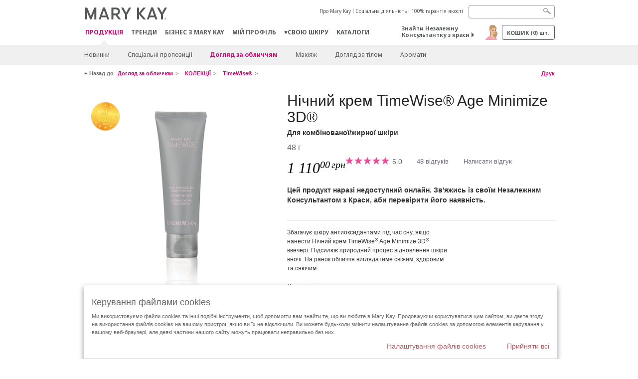

--- FILE ---
content_type: text/html; charset=utf-8
request_url: https://www.marykay.ua/uk-ua/products/skincare/collection/timewise/timewise-age-minimize-3d-night-cream-301069
body_size: 23131
content:

<!DOCTYPE html>
<html lang="uk-ua">
<head>
    


        <script type="text/javascript">
            var dataLayer = dataLayer || [];

            dataLayer.push({
                'site': {
                    'market': 'UA',
                    'environment': 'PROD',
                    'language': 'uk',
                    'type': 'Corp Site'
                }
            });

            dataLayer.push({
                'event': 'e_consentUpdated',
                'consentCategories': {
                    'strictlynecessary': 'granted',
                    'analytics': 'denied',
                    'functional': 'denied',
                    'targeting': 'denied',
                    'facebookpixel': 'denied'
                }
            });

        </script>

    
        <!-- Google Tag Manager -->
<script>(function(w,d,s,l,i){w[l]=w[l]||[];w[l].push({'gtm.start': new Date().getTime(),event:'gtm.js'});var f=d.getElementsByTagName(s)[0],j=d.createElement(s),dl=l!='dataLayer'?'&l='+l:'';j.async=true;j.src='https://www.googletagmanager.com/gtm.js?id='+i+dl;f.parentNode.insertBefore(j,f);})(window,document,'script','dataLayer','GTM-WKL3Z5J');</script>    <!-- End Google Tag Manager -->

    <meta http-equiv="Content-Type" content="text/html; charset=UTF-8" />
    <meta http-equiv="X-UA-Compatible" content="IE=edge" />
    <meta name="viewport" id="viewport" content="width=device-width,minimum-scale=1.0,maximum-scale=1.0,initial-scale=1.0" />
    

    <title>Нічний крем TimeWise&#174; Age Minimize 3D&#174; для комбінованої/жирної шкіри</title>
    <meta name="description" content="Збагачує шкіру антиоксидантами під час сну, якщо нанести Нічний крем TimeWise&#174; Age Minimize 3D&#174; ввечері. Підсилює природний процес відновлення шкіри вночі. На ранок обличчя виглядатиме свіжим, здоровим та сяючим." />
    <meta name="keywords" content="догляд за шкірою обличчя, нічний крем, зволоження, зволожувальний, нова формула, чарівний набір, мері кей, для сухої, нормальної, жирної, комбінованої шкіри, TimeWise 3D" />
        <meta name="ROBOTS" content="NOINDEX, NOFOLLOW">
    <link rel="canonical" href="https://www.marykay.ua/uk-ua/products/skincare/collection/timewise/timewise-age-minimize-3d-night-cream-301069" />



        <meta property="og:type" content="product" />
        <meta property="og:title" content="Нічний крем TimeWise&#174; Age Minimize 3D&#174; для комбінованої/жирної шкіри" />
        <meta property="og:url" content="https://www.marykay.ua/uk-ua/products/skincare/collection/timewise/timewise-age-minimize-3d-night-cream-301069" />
        <meta property="og:description" content="Збагачує шкіру антиоксидантами під час сну, якщо нанести Нічний крем TimeWise&#174; Age Minimize 3D&#174; ввечері. Підсилює природний процес відновлення шкіри вночі. На ранок обличчя виглядатиме свіжим, здоровим та сяючим." />
        <meta property="og:image" content="http://pimg.eur.marykaycdn.com/HeroList/10000/472709-UNL-GB-013-MiracleSet-5-18-NightCream.png" />

    <link href="/Content/MK/eSuite/Css/site.standard.css?v=8XPqFoo-GrpTtopvD8qETZ6TfBkSWvE54gtnnGU5vD01" rel="stylesheet"/>

    <link href="https://fonts.googleapis.com/css2?family=Noto+Sans:ital,wght@0,100;0,200;0,300;0,400;0,700;1,100;1,200;1,300;1,400;1,700&display=swap" rel="stylesheet">
    
    <link type="text/css" rel="stylesheet" href="//fast.fonts.net/cssapi/360025df-e654-4408-a080-4689254f658e.css" /><link type="text/css" rel="stylesheet" href="//assets.nprod.marykaycdn.com/fonts/mkfonts.css" />
    <script src="/Content/MK/eSuite/Js/site.standard.head.js?v=91boqv4IrdiSexmhh6ANIF0mEifVihn5o6A1PV5pvPQ1"></script>


    <!--start PowerReviews-->
<script src="https://ui.powerreviews.com/stable/4.1/ui.js" async></script><script> window.pwr = window.pwr || function() { (pwr.q = pwr.q || []).push(arguments); } </script>    <!--end PowerReviews-->
    
</head>
<body class="  " >
        <!-- Google Tag Manager -->
<noscript><iframe src="https://www.googletagmanager.com/ns.html?id=GTM-WKL3Z5J" height="0" width="0" style="display:none;visibility:hidden"></iframe></noscript>    <!-- End Google Tag Manager -->



    
<meta name="VIcurrentDateTime" content="639046603274164029" />
<script type="text/javascript" src="/layouts/system/VisitorIdentification.js"></script>

    
    
    
<script type="text/javascript">
    var language = "uk-UA";
    var language2 = "uk";
var consultantId = '';var moniker = '';var consultantSubsidiaryCode = '';    var customerId = "4bf1a265-86fa-4b41-9c87-b9199dd6308d";    var rememberCustomerId = '';    var isCustomerRemember = "False";
    var isCustomerLogged = "False";
    var applyPhoneAutoFormat = "false";
    var phoneMask = "";
    var homePhoneMask = "";
    var workPhoneMask = "";
    var phoneMaskRegex = "";
    var homePhoneRegex = "";
    var workPhoneRegex = "";
    var applyCheckoutAddressVerification = "False";
    var applyMyMKAddressVerification = "False";
    var postalCodeMask = "";
    var postalCodeMaskRegex = "";
    var availableNameRegex = "[^A-Za-zà-ŽА-Яа-яёЁÀ-ÿЬЮЯҐЄІЇа-щьюяґєії,.\\s'’-]";
    var availableNameRegex = "[^A-Za-zà-ŽА-Яа-яёЁÀ-ÿЬЮЯҐЄІЇа-щьюяґєії,.\\s'’-]";
    var googleTagManagerIsEnabled = "true";
    var yandexAnalyticIsEnabled = "";
    var currencyCode = "UAH";
    var expressCheckoutEmptyCart = "";
    var maxQntyPerProduct = "";
</script>
    


    


<!-- MOBILE - GLOBAL NAVIGATION -->



<nav class="global-nav mobile-nav">
    <a class="main-menu" href="javascript:void(0);">Головне меню</a>
    <ul class="main level1">

            <li class="top has-sub">
                <a href='javascript:' id='mobileMainNav_1' >Продукція</a>
                    <ul class="sub level2">

                            <li class="">
                                <a class="" id="mobileMainSubNav_1" href="/uk-ua/products/new-products">Новинки</a>
                            </li>
                            <li class="">
                                <a class="" id="mobileMainSubNav_2" href="/uk-ua/products/special-offers">Спеціальні пропозиції</a>
                            </li>
                            <li class="has-sub">
                                <a class="" id="mobileMainSubNav_3" href="javascript:">Догляд за обличчям</a>
                                    <ul class="sub level3">
                                        <!-- COL -->
                                                <li class="has-sub">
                                                    <a class="" id="mobileMainChildNav_3_1" href="javascript:">КОЛЕКЦІЇ</a>
                                                        <ul class="sub level5">
                                                                <li><a class="" id="mobileMainGrandChildNav_3_1_1" href="/uk-ua/products/skincare/collection/acne-prone-skin-system">Clear Proof®</a></li>
                                                                <li><a class="" id="mobileMainGrandChildNav_3_1_2" href="/uk-ua/products/skincare/collection/clinical-solutions">Clinical Solutions™</a></li>
                                                                <li><a class="" id="mobileMainGrandChildNav_3_1_3" href="/uk-ua/products/skincare/collection/mary-kay">Mary Kay®</a></li>
                                                                <li><a class="" id="mobileMainGrandChildNav_3_1_4" href="/uk-ua/products/skincare/collection/mkmen">MKMen®</a></li>
                                                                <li><a class="" id="mobileMainGrandChildNav_3_1_5" href="/uk-ua/products/skincare/collection/timewise">TimeWise®</a></li>
                                                                <li><a class="" id="mobileMainGrandChildNav_3_1_6" href="/uk-ua/products/skincare/collection/timewise-repair">TimeWise Repair® Volu-Firm®</a></li>
                                                                <li><a class="" id="mobileMainGrandChildNav_3_1_7" href="/uk-ua/products/skincare/collection/satin-lips">Satin Lips®</a></li>
                                                            <li class="view-all"><a class="" id="mobileMainChildViewAll_3_1" href="/uk-ua/products/skincare/collection">Подивитися всі</a></li>
                                                        </ul>
                                                </li>
                                                <li class="has-sub">
                                                    <a class="" id="mobileMainChildNav_3_2" href="javascript:">Призначення</a>
                                                        <ul class="sub level5">
                                                                <li><a class="" id="mobileMainGrandChildNav_3_2_1" href="/uk-ua/products/skincare/concern/age-fighting">Боротьба з першими ознаками старіння</a></li>
                                                                <li><a class="" id="mobileMainGrandChildNav_3_2_2" href="/uk-ua/products/skincare/concern/advanced-age-fighting">Боротьба з явними ознаками старіння</a></li>
                                                                <li><a class="" id="mobileMainGrandChildNav_3_2_3" href="/uk-ua/products/skincare/concern/blemishes-acne">Акне</a></li>
                                                                <li><a class="" id="mobileMainGrandChildNav_3_2_4" href="/uk-ua/products/skincare/concern/mens">Для чоловіків</a></li>
                                                                <li><a class="" id="mobileMainGrandChildNav_3_2_5" href="/uk-ua/products/skincare/concern/moisturizing">Зволоження</a></li>
                                                                <li><a class="" id="mobileMainGrandChildNav_3_2_6" href="/uk-ua/products/skincare/concern/sensitive-skin">Чутливість</a></li>
                                                                <li><a class="" id="mobileMainGrandChildNav_3_2_7" href="/uk-ua/products/skincare/concern/sun-care">Захист від сонця</a></li>
                                                                <li><a class="" id="mobileMainGrandChildNav_3_2_8" href="/uk-ua/products/skincare/concern/whitening">Освітлення</a></li>
                                                            <li class="view-all"><a class="" id="mobileMainChildViewAll_3_2" href="/uk-ua/products/skincare/concern">Подивитися всі</a></li>
                                                        </ul>
                                                </li>
                                                <li class="has-sub">
                                                    <a class="" id="mobileMainChildNav_3_3" href="javascript:">ТИП ПРОДУКТУ</a>
                                                        <ul class="sub level5">
                                                                <li><a class="" id="mobileMainGrandChildNav_3_3_1" href="/uk-ua/products/skincare/product/targeted-solutions">Засіб спрямованої дії</a></li>
                                                                <li><a class="" id="mobileMainGrandChildNav_3_3_2" href="/uk-ua/products/skincare/product/moisturizer">Зволожувальний засіб</a></li>
                                                                <li><a class="" id="mobileMainGrandChildNav_3_3_3" href="/uk-ua/products/skincare/product/mask">Маска</a></li>
                                                                <li><a class="" id="mobileMainGrandChildNav_3_3_4" href="/uk-ua/products/skincare/product/micellar-water">Міцелярна вода</a></li>
                                                                <li><a class="" id="mobileMainGrandChildNav_3_3_5" href="/uk-ua/products/skincare/product/sets">Набір</a></li>
                                                                <li><a class="" id="mobileMainGrandChildNav_3_3_6" href="/uk-ua/products/skincare/product/cleanser">Очищувальний засіб</a></li>
                                                                <li><a class="" id="mobileMainGrandChildNav_3_3_7" href="/uk-ua/products/skincare/product/serum">Сироватка</a></li>
                                                                <li><a class="" id="mobileMainGrandChildNav_3_3_8" href="/uk-ua/products/skincare/product/exfoliator">Скраб</a></li>
                                                                <li><a class="" id="mobileMainGrandChildNav_3_3_9" href="/uk-ua/products/skincare/product/toner-freshener">Тонік</a></li>
                                                            <li class="view-all"><a class="" id="mobileMainChildViewAll_3_3" href="/uk-ua/products/skincare/product">Подивитися всі</a></li>
                                                        </ul>
                                                </li>
                                                <li class="has-sub">
                                                    <a class="" id="mobileMainChildNav_3_4" href="javascript:">Інструменти</a>
                                                        <ul class="sub level5">
                                                                <li><a class="" id="mobileMainGrandChildNav_3_4_1" href="/uk-ua/products/skincare/skin-care-tools/skin-care-skinvigorate-sonic-replacement">Змінні насадки Skinvigorate Sonic™</a></li>
                                                            <li class="view-all"><a class="" id="mobileMainChildViewAll_3_4" href="/uk-ua/products/skincare/skin-care-tools">Подивитися всі</a></li>
                                                        </ul>
                                                </li>
                                                <li class="">
                                                    <a class="" id="mobileMainChildNav_3_5" href="/uk-ua/products/skincare/daily-benefits">Daily Benefits</a>
                                                </li>
                                        <li class="view-all"><a class="" id="mobileMainChildViewAll_1_3_5" href="/uk-ua/products/skincare">Подивитися всі</a></li>
                                    </ul>
                            </li>
                            <li class="has-sub">
                                <a class="" id="mobileMainSubNav_4" href="javascript:">Макiяж</a>
                                    <ul class="sub level3">
                                        <!-- COL -->
                                                <li class="has-sub">
                                                    <a class="" id="mobileMainChildNav_4_1" href="javascript:">Обличчя</a>
                                                        <ul class="sub level5">
                                                                <li><a class="" id="mobileMainGrandChildNav_4_1_1" href="/uk-ua/products/makeup/face/bronzing-and-highlighting-powder">Бронзер та хайлайтер</a></li>
                                                                <li><a class="" id="mobileMainGrandChildNav_4_1_2" href="/uk-ua/products/makeup/face/concealer">Консилер</a></li>
                                                                <li><a class="" id="mobileMainGrandChildNav_4_1_3" href="/uk-ua/products/makeup/face/oil-absorbing-tissues">Матуючі серветки</a></li>
                                                                <li><a class="" id="mobileMainGrandChildNav_4_1_4" href="/uk-ua/products/makeup/face/foundation">Основа</a></li>
                                                                <li><a class="" id="mobileMainGrandChildNav_4_1_5" href="/uk-ua/products/makeup/face/loose-powder">Розсипна пудра</a></li>
                                                                <li><a class="" id="mobileMainGrandChildNav_4_1_6" href="/uk-ua/products/makeup/face/tinted-moisturizer">CC-крем</a></li>
                                                                <li><a class="" id="mobileMainGrandChildNav_4_1_7" href="/uk-ua/products/makeup/face/primer">Праймер</a></li>
                                                            <li class="view-all"><a class="" id="mobileMainChildViewAll_4_1" href="/uk-ua/products/makeup/face">Подивитися всі</a></li>
                                                        </ul>
                                                </li>
                                                <li class="has-sub">
                                                    <a class="" id="mobileMainChildNav_4_2" href="javascript:">Щоки </a>
                                                        <ul class="sub level5">
                                                                <li><a class="" id="mobileMainGrandChildNav_4_2_1" href="/uk-ua/products/makeup/cheeks/contour-and-highlight">Контуринг та хайлайтер</a></li>
                                                                <li><a class="" id="mobileMainGrandChildNav_4_2_2" href="/uk-ua/products/makeup/cheeks/mineral-cheek-color">Рум'яна</a></li>
                                                            <li class="view-all"><a class="" id="mobileMainChildViewAll_4_2" href="/uk-ua/products/makeup/cheeks">Подивитися всі</a></li>
                                                        </ul>
                                                </li>
                                                <li class="has-sub">
                                                    <a class="" id="mobileMainChildNav_4_3" href="javascript:">Очі</a>
                                                        <ul class="sub level5">
                                                                <li><a class="" id="mobileMainGrandChildNav_4_3_1" href="/uk-ua/products/makeup/eyes/brow-care">Догляд за бровами</a></li>
                                                                <li><a class="" id="mobileMainGrandChildNav_4_3_2" href="/uk-ua/products/makeup/eyes/makeup-remover">Засіб для видалення макіяжу</a></li>
                                                                <li><a class="" id="mobileMainGrandChildNav_4_3_3" href="/uk-ua/products/makeup/eyes/eyeliner">Олівець для очей | Підводка</a></li>
                                                                <li><a class="" id="mobileMainGrandChildNav_4_3_4" href="/uk-ua/products/makeup/eyes/eye-shadow">Тіні для повік</a></li>
                                                                <li><a class="" id="mobileMainGrandChildNav_4_3_5" href="/uk-ua/products/makeup/eyes/mascara-lashes">Туш для вій</a></li>
                                                            <li class="view-all"><a class="" id="mobileMainChildViewAll_4_3" href="/uk-ua/products/makeup/eyes">Подивитися всі</a></li>
                                                        </ul>
                                                </li>
                                                <li class="has-sub">
                                                    <a class="" id="mobileMainChildNav_4_4" href="javascript:">Губи</a>
                                                        <ul class="sub level5">
                                                                <li><a class="" id="mobileMainGrandChildNav_4_4_1" href="/uk-ua/products/makeup/lips/lip-care">Догляд за губами</a></li>
                                                                <li><a class="" id="mobileMainGrandChildNav_4_4_2" href="/uk-ua/products/makeup/lips/lip-balm">Бальзам для губ</a></li>
                                                                <li><a class="" id="mobileMainGrandChildNav_4_4_3" href="/uk-ua/products/makeup/lips/lip-gloss">Блиск для губ</a></li>
                                                                <li><a class="" id="mobileMainGrandChildNav_4_4_4" href="/uk-ua/products/makeup/lips/lip-liner">Олівець для губ</a></li>
                                                                <li><a class="" id="mobileMainGrandChildNav_4_4_5" href="/uk-ua/products/makeup/lips/lipstick">Помада</a></li>
                                                            <li class="view-all"><a class="" id="mobileMainChildViewAll_4_4" href="/uk-ua/products/makeup/lips">Подивитися всі</a></li>
                                                        </ul>
                                                </li>
                                                <li class="has-sub">
                                                    <a class="" id="mobileMainChildNav_4_5" href="javascript:">Інструменти</a>
                                                        <ul class="sub level5">
                                                                <li><a class="" id="mobileMainGrandChildNav_4_5_1" href="/uk-ua/products/makeup/tools/applicators">Аплікатори</a></li>
                                                                <li><a class="" id="mobileMainGrandChildNav_4_5_2" href="/uk-ua/products/makeup/tools/brushes">Пензлі</a></li>
                                                                <li><a class="" id="mobileMainGrandChildNav_4_5_3" href="/uk-ua/products/makeup/tools/compacts">Компактні футляри</a></li>
                                                                <li><a class="" id="mobileMainGrandChildNav_4_5_4" href="/uk-ua/products/makeup/tools/travel-bag">Органайзер для косметики</a></li>
                                                            <li class="view-all"><a class="" id="mobileMainChildViewAll_4_5" href="/uk-ua/products/makeup/tools">Подивитися всі</a></li>
                                                        </ul>
                                                </li>
                                        <li class="view-all"><a class="" id="mobileMainChildViewAll_1_4_5" href="/uk-ua/products/makeup">Подивитися всі</a></li>
                                    </ul>
                            </li>
                            <li class="has-sub">
                                <a class="" id="mobileMainSubNav_5" href="javascript:">Догляд за тілом</a>
                                    <ul class="sub level3">
                                        <!-- COL -->
                                                <li class="has-sub">
                                                    <a class="" id="mobileMainChildNav_5_1" href="javascript:">Призначення</a>
                                                        <ul class="sub level5">
                                                                <li><a class="" id="mobileMainGrandChildNav_5_1_1" href="/uk-ua/products/body-and-sun/concern/cleansing">Очищення</a></li>
                                                                <li><a class="" id="mobileMainGrandChildNav_5_1_2" href="/uk-ua/products/body-and-sun/concern/dryness">Зволоження</a></li>
                                                                <li><a class="" id="mobileMainGrandChildNav_5_1_3" href="/uk-ua/products/body-and-sun/concern/exfoliation">Відлущування</a></li>
                                                                <li><a class="" id="mobileMainGrandChildNav_5_1_4" href="/uk-ua/products/body-and-sun/concern/hand-care">Догляд за руками</a></li>
                                                            <li class="view-all"><a class="" id="mobileMainChildViewAll_5_1" href="/uk-ua/products/body-and-sun/concern">Подивитися всі</a></li>
                                                        </ul>
                                                </li>
                                                <li class="has-sub">
                                                    <a class="" id="mobileMainChildNav_5_2" href="javascript:">Тип продукту</a>
                                                        <ul class="sub level5">
                                                                <li><a class="" id="mobileMainGrandChildNav_5_2_1" href="/uk-ua/products/body-and-sun/product-type/shower-gel">Гель для душу</a></li>
                                                                <li><a class="" id="mobileMainGrandChildNav_5_2_2" href="/uk-ua/products/body-and-sun/product-type/lotion-cream">Лосьон / Крем</a></li>
                                                                <li><a class="" id="mobileMainGrandChildNav_5_2_3" href="/uk-ua/products/body-and-sun/product-type/scrub">Скраб для тіла</a></li>
                                                                <li><a class="" id="mobileMainGrandChildNav_5_2_4" href="/uk-ua/products/body-and-sun/product-type/set">Набір</a></li>
                                                            <li class="view-all"><a class="" id="mobileMainChildViewAll_5_2" href="/uk-ua/products/body-and-sun/product-type">Подивитися всі</a></li>
                                                        </ul>
                                                </li>
                                        <li class="view-all"><a class="" id="mobileMainChildViewAll_1_5_2" href="/uk-ua/products/body-and-sun">Подивитися всі</a></li>
                                    </ul>
                            </li>
                            <li class="has-sub">
                                <a class="" id="mobileMainSubNav_6" href="javascript:">Аромати</a>
                                    <ul class="sub level3">
                                        <!-- COL -->
                                                <li class="has-sub">
                                                    <a class="" id="mobileMainChildNav_6_1" href="javascript:">Чоловічі</a>
                                                        <ul class="sub level5">
                                                                <li><a class="" id="mobileMainGrandChildNav_6_1_1" href="/uk-ua/products/fragrance/mens-collection/cityscape">Cityscape®</a></li>
                                                                <li><a class="" id="mobileMainGrandChildNav_6_1_2" href="/uk-ua/products/fragrance/mens-collection/domain">Domain®</a></li>
                                                                <li><a class="" id="mobileMainGrandChildNav_6_1_3" href="/uk-ua/products/fragrance/mens-collection/mk-high-intensity">High Intensity®</a></li>
                                                                <li><a class="" id="mobileMainGrandChildNav_6_1_4" href="/uk-ua/products/fragrance/mens-collection/velocity-for-him">Velocity®</a></li>
                                                                <li><a class="" id="mobileMainGrandChildNav_6_1_5" href="/uk-ua/products/fragrance/mens-collection/true-original">True Original®</a></li>
                                                            <li class="view-all"><a class="" id="mobileMainChildViewAll_6_1" href="/uk-ua/products/fragrance/mens-collection">Подивитися всі</a></li>
                                                        </ul>
                                                </li>
                                                <li class="has-sub">
                                                    <a class="" id="mobileMainChildNav_6_2" href="javascript:">Ноти</a>
                                                        <ul class="sub level5">
                                                                <li><a class="" id="mobileMainGrandChildNav_6_2_1" href="/uk-ua/products/fragrance/scent/clean">Свіжі</a></li>
                                                                <li><a class="" id="mobileMainGrandChildNav_6_2_2" href="/uk-ua/products/fragrance/scent/floral">Квіткові</a></li>
                                                                <li><a class="" id="mobileMainGrandChildNav_6_2_3" href="/uk-ua/products/fragrance/scent/fruity">Фруктові</a></li>
                                                                <li><a class="" id="mobileMainGrandChildNav_6_2_4" href="/uk-ua/products/fragrance/scent/oriental">Східні</a></li>
                                                                <li><a class="" id="mobileMainGrandChildNav_6_2_5" href="/uk-ua/products/fragrance/scent/woody">Деревні</a></li>
                                                            <li class="view-all"><a class="" id="mobileMainChildViewAll_6_2" href="/uk-ua/products/fragrance/scent">Подивитися всі</a></li>
                                                        </ul>
                                                </li>
                                                <li class="has-sub">
                                                    <a class="" id="mobileMainChildNav_6_3" href="javascript:">Жіночі</a>
                                                        <ul class="sub level5">
                                                                <li><a class="" id="mobileMainGrandChildNav_6_3_1" href="/uk-ua/products/fragrance/womens-collection/belara">Belara®</a></li>
                                                                <li><a class="" id="mobileMainGrandChildNav_6_3_2" href="/uk-ua/products/fragrance/womens-collection/confidently-you">Confidently You™</a></li>
                                                                <li><a class="" id="mobileMainGrandChildNav_6_3_3" href="/uk-ua/products/fragrance/womens-collection/elige">Elige®</a></li>
                                                                <li><a class="" id="mobileMainGrandChildNav_6_3_4" href="/uk-ua/products/fragrance/womens-collection/if-you-believe">If You Believe®</a></li>
                                                                <li><a class="" id="mobileMainGrandChildNav_6_3_5" href="/uk-ua/products/fragrance/womens-collection/fearlessly">Fearlessly®</a></li>
                                                                <li><a class="" id="mobileMainGrandChildNav_6_3_6" href="/uk-ua/products/fragrance/womens-collection/forever-diamonds">Forever Diamonds™</a></li>
                                                                <li><a class="" id="mobileMainGrandChildNav_6_3_7" href="/uk-ua/products/fragrance/womens-collection/journey">Journey®</a></li>
                                                                <li><a class="" id="mobileMainGrandChildNav_6_3_8" href="/uk-ua/products/fragrance/womens-collection/illuminea">Illuminea™</a></li>
                                                                <li><a class="" id="mobileMainGrandChildNav_6_3_9" href="/uk-ua/products/fragrance/womens-collection/thinking-of-you">Thinking of You®</a></li>
                                                            <li class="view-all"><a class="" id="mobileMainChildViewAll_6_3" href="/uk-ua/products/fragrance/womens-collection">Подивитися всі</a></li>
                                                        </ul>
                                                </li>
                                        <li class="view-all"><a class="" id="mobileMainChildViewAll_1_6_3" href="/uk-ua/products/fragrance">Подивитися всі</a></li>
                                    </ul>
                            </li>
                        <li class="view-all"><a href='/uk-ua/products' id='mobileMainViewAllNav1' >Подивитися всі</a></li>
                    </ul>
            </li>
            <li class="top ">
                <a href='/uk-ua/tips-and-trends' id='mobileMainNav_2' >ТРЕНДИ</a>
            </li>
            <li class="top ">
                <a href='/uk-ua/mto' id='mobileMainNav_3' >Бізнес з Mary Kay</a>
            </li>
            <li class="top ">
                <a href='/uk-ua/welcome-to-my-mymk/mymk-cold' id='mobileMainNav_4' >МІЙ ПРОФІЛЬ</a>
            </li>
            <li class="top ">
                <a href='/uk-ua/love-your-skin' id='mobileMainNav_5' >♥свою шкіру</a>
            </li>
            <li class="top ">
                <a href='/uk-ua/tips-and-trends/makeover-and-beauty-tools/ecatalog' id='mobileMainNav_6' >Каталоги</a>
            </li>
    </ul>
    <ul class="util-links">
                        <li><a href='/uk-ua/about-mary-kay' >Про Mary Kay</a>  </li>
                <li><a href='/uk-ua/about-mary-kay/commitment#Соціальна діяльність' >Соціальна діяльність</a>  </li>
                <li><a href='/uk-ua/pages/guarantee' title='Satisfaction Guarantee' >100% гарантія якості</a>  </li>
            </ul>
</nav>
<!-- END MOBILE - GLOBAL NAVIGATION -->

<header class="container-fluid " id="header" role="banner">
    <div class="container">
        <div class="logo-nav-wrapper">
            <!-- MK LOGO -->
            <a class="toggle-mobile " href="javascript:void(0);">Меню </a>
                <a class="logo" href="/uk-ua/"><img src='/-/media/images/mk/europe/ukraine/esuite/header/2024-new-mary-kay-logo-esuite-164x35.svg?la=uk-UA&amp;hash=17810399650E27032C72F1A8C886EEB633CA6C8A' alt='' /></a>
            <a class="logo-print"><img src='/-/media/images/mk/europe/ukraine/esuite/header/2024-new-mary-kay-logo-for-print-235x36.svg?la=uk-UA&amp;hash=94A356C18F69DF505F847FC5BC3D6549FA21E5EB' alt='' /></a>
            <!-- DESKTOP - GLOBAL PRIMARY NAVIGATION -->
            <div class="global-nav primary desktop">
                <nav aria-label="navigation">
                    <ul>

                            <li class="active"><a href='/uk-ua/products' id='MainNav1' >Продукція</a></li>
                            <li class=""><a href='/uk-ua/tips-and-trends' id='MainNav2' >ТРЕНДИ</a></li>
                            <li class=""><a href='/uk-ua/mto' id='MainNav3' >Бізнес з Mary Kay</a></li>
                            <li class=""><a href='/uk-ua/welcome-to-my-mymk/mymk-cold' id='MainNav4' >МІЙ ПРОФІЛЬ</a></li>
                            <li class=""><a href='/uk-ua/love-your-skin' id='MainNav5' >♥свою шкіру</a></li>
                            <li class=""><a href='/uk-ua/tips-and-trends/makeover-and-beauty-tools/ecatalog' id='MainNav6' >Каталоги</a></li>
                    </ul>
                </nav>
            </div><!-- END DESKTOP - GLOBAL PRIMARY NAVIGATION -->
        </div>
            <div class="mobile-bag-search">
                <a class="toggle-bag  cart-items   " href="javascript:void(0);"><span class="cart-count">0</span></a>
                    <a class="toggle-search " href="javascript:void(0);">&nbsp;</a>
            </div>
        <!-- HEADER - UTILITY LINKS -->
        <div class="header-links">


                            <div class="group-nav util-nav">
                    <ul>
                            <li><a href='/uk-ua/about-mary-kay' >Про Mary Kay</a>  </li>
                            <li><a href='/uk-ua/about-mary-kay/commitment#Соціальна діяльність' >Соціальна діяльність</a>  </li>
                            <li><a href='/uk-ua/pages/guarantee' title='Satisfaction Guarantee' >100% гарантія якості</a>  </li>
                    </ul>
                </div>
                    </div><!-- END HEADER - UTILITY LINKS -->
            <!-- HEADER - SEARCH -->
            <div class="header-search">
                <fieldset aria-label="Search">
                    <div class="controlcontainer cf">
                        <!-- HEADER - SUGGESSTED SEARCH DROPDOWN -->
                        <div class="header-suggested-search" data-search-page-url="/uk-ua/search">
                            <input type="search" value="" id="header-suggested-search" maxlength="50" title="Search" aria-label="Search">
                            <div class="suggested-search-wrapper">
                            </div>
                        </div>
                        <input type="submit" value="" id="header-search-submit-button" title="Search">
                    </div>
                </fieldset>
            </div>
            <!-- END HEADER - SEARCH -->
        

    <!-- HEADER - IBC - IF NO IBC CHOSEN -->
    <div class="header-ibc ">
<a href='/uk-ua/find-an-independent-beauty-consultant' class='' >Знайти Незалежну Консультантку з краси <span class="arrow"></span>
</a>        <img src='/-/media/images/mk/europe/ukraine/esuite/header/icon-header-ibc-new4.png?h=30&amp;w=30&amp;la=uk-UA&amp;hash=06B9D667CA50EB37F493C6715298F6713A06755E' style='margin-right: 5px' alt='' />
    </div>
            <!-- HEADER - MINI BAG -->
    <div class="header-minibag">
        <a class="bag-button" href="javascript:void(0);"> Кошик <em>(<span class="count">0</span>) шт.</em></a>



            <!--Empty with No IBC Selected-->

<div class="minibag-wrapper">
    <div class="minibag-header cf">
        <p><span class="prod-count">0</span>у твоєму Кошику</p>
        <a class="close-bag" href="javascript:void(0);">X</a>
    </div>
    <div class="shopping-bag cf">
        <!-- MINIBAG EMPTY WITH/WITHOUT IBC -->
        <div class="bag-wrapper cf">
            <div class="your-bag empty cf">
                <div class="img-wrap">
                    <img src="/Content/MK/eSuite/images/checkout/viewbag-empty.jpg">
                </div>
                <p>Ваш Кошик порожній <strong>порожній</strong></p>
                <div class="discover">
                    <a class="cta" href="/uk-ua/products">Перейти до покупок</a>
                </div>
            </div>

                        <div class="ibc-area cf">
                            <div class="img-wrap">
                                <img src="/Content/MK/eSuite/images/checkout/no-ibc-bg.jpg">
                            </div>
                            <div class="ibc-message">
                                <h4>Як це працює</h4>
                                <p>Продукцію Mary Kay&#174; можна придбати тільки у Незалежних Консультантів з Краси</p>
                            </div>
                            <div class="button-wrapper">
                                <p><a class="button black" href="/uk-ua/find-an-independent-beauty-consultant">Знайти Консультанта з краси самостійно та замовити</a></p>
                            </div>
                        </div>

        </div><!-- END MINIBAG EMPTY WITH/WITHOU IBC -->
    </div>
</div>



    </div>
            <!-- END HEADER - MINI BAG -->
            </div>

</header>

<!-- DESKTOP - GLOBAL SUB-NAVIGATION -->

<div class="container-fluid global-nav sub desktop">
    <div class="container">
        <nav aria-label="secondary-navigation">
            <ul>

                    <li class=" ">
                        <a class="secondNavLink" id="SubNav_1" href="/uk-ua/products/new-products">Новинки</a>

                    </li>
                    <li class=" ">
                        <a class="secondNavLink" id="SubNav_2" href="/uk-ua/products/special-offers">Спеціальні пропозиції</a>

                    </li>
                    <li class="active has-sub">
                        <a class="secondNavLink" id="SubNav_3" href="/uk-ua/products/skincare">Догляд за обличчям</a>

                            <div class="nav-drop">
                                <div class="col-wrapper nav cf">
                                    <!-- COL -->
                                            <div class="col">
                                                <div class="col-header">КОЛЕКЦІЇ</div>
                                                    <ul>
                                                            <li><a class="thirdNavLink" id="GrandChildNav_3_1_1" href="/uk-ua/products/skincare/collection/acne-prone-skin-system">Clear Proof®</a></li>
                                                            <li><a class="thirdNavLink" id="GrandChildNav_3_1_2" href="/uk-ua/products/skincare/collection/clinical-solutions">Clinical Solutions™</a></li>
                                                            <li><a class="thirdNavLink" id="GrandChildNav_3_1_3" href="/uk-ua/products/skincare/collection/mary-kay">Mary Kay®</a></li>
                                                            <li><a class="thirdNavLink" id="GrandChildNav_3_1_4" href="/uk-ua/products/skincare/collection/mkmen">MKMen®</a></li>
                                                            <li><a class="thirdNavLink" id="GrandChildNav_3_1_5" href="/uk-ua/products/skincare/collection/timewise">TimeWise®</a></li>
                                                            <li><a class="thirdNavLink" id="GrandChildNav_3_1_6" href="/uk-ua/products/skincare/collection/timewise-repair">TimeWise Repair® Volu-Firm®</a></li>
                                                            <li><a class="thirdNavLink" id="GrandChildNav_3_1_7" href="/uk-ua/products/skincare/collection/satin-lips">Satin Lips®</a></li>

                                                    </ul>
                                                <a class="view-all thirdNavLink" id="TertiaryNav_3_1" href="/uk-ua/products/skincare/collection">Подивитися всі</a>
                                            </div>
                                            <div class="col">
                                                <div class="col-header">Призначення</div>
                                                    <ul>
                                                            <li><a class="thirdNavLink" id="GrandChildNav_3_2_1" href="/uk-ua/products/skincare/concern/age-fighting">Боротьба з першими ознаками старіння</a></li>
                                                            <li><a class="thirdNavLink" id="GrandChildNav_3_2_2" href="/uk-ua/products/skincare/concern/advanced-age-fighting">Боротьба з явними ознаками старіння</a></li>
                                                            <li><a class="thirdNavLink" id="GrandChildNav_3_2_3" href="/uk-ua/products/skincare/concern/blemishes-acne">Акне</a></li>
                                                            <li><a class="thirdNavLink" id="GrandChildNav_3_2_4" href="/uk-ua/products/skincare/concern/mens">Для чоловіків</a></li>
                                                            <li><a class="thirdNavLink" id="GrandChildNav_3_2_5" href="/uk-ua/products/skincare/concern/moisturizing">Зволоження</a></li>
                                                            <li><a class="thirdNavLink" id="GrandChildNav_3_2_6" href="/uk-ua/products/skincare/concern/sensitive-skin">Чутливість</a></li>
                                                            <li><a class="thirdNavLink" id="GrandChildNav_3_2_7" href="/uk-ua/products/skincare/concern/sun-care">Захист від сонця</a></li>
                                                            <li><a class="thirdNavLink" id="GrandChildNav_3_2_8" href="/uk-ua/products/skincare/concern/whitening">Освітлення</a></li>

                                                    </ul>
                                                <a class="view-all thirdNavLink" id="TertiaryNav_3_2" href="/uk-ua/products/skincare/concern">Подивитися всі</a>
                                            </div>
                                            <div class="col">
                                                <div class="col-header">ТИП ПРОДУКТУ</div>
                                                    <ul>
                                                            <li><a class="thirdNavLink" id="GrandChildNav_3_3_1" href="/uk-ua/products/skincare/product/targeted-solutions">Засіб спрямованої дії</a></li>
                                                            <li><a class="thirdNavLink" id="GrandChildNav_3_3_2" href="/uk-ua/products/skincare/product/moisturizer">Зволожувальний засіб</a></li>
                                                            <li><a class="thirdNavLink" id="GrandChildNav_3_3_3" href="/uk-ua/products/skincare/product/mask">Маска</a></li>
                                                            <li><a class="thirdNavLink" id="GrandChildNav_3_3_4" href="/uk-ua/products/skincare/product/micellar-water">Міцелярна вода</a></li>
                                                            <li><a class="thirdNavLink" id="GrandChildNav_3_3_5" href="/uk-ua/products/skincare/product/sets">Набір</a></li>
                                                            <li><a class="thirdNavLink" id="GrandChildNav_3_3_6" href="/uk-ua/products/skincare/product/cleanser">Очищувальний засіб</a></li>
                                                            <li><a class="thirdNavLink" id="GrandChildNav_3_3_7" href="/uk-ua/products/skincare/product/serum">Сироватка</a></li>
                                                            <li><a class="thirdNavLink" id="GrandChildNav_3_3_8" href="/uk-ua/products/skincare/product/exfoliator">Скраб</a></li>
                                                            <li><a class="thirdNavLink" id="GrandChildNav_3_3_9" href="/uk-ua/products/skincare/product/toner-freshener">Тонік</a></li>

                                                    </ul>
                                                <a class="view-all thirdNavLink" id="TertiaryNav_3_3" href="/uk-ua/products/skincare/product">Подивитися всі</a>
                                            </div>
                                            <div class="col">
                                                <div class="col-header">Інструменти</div>
                                                    <ul>
                                                            <li><a class="thirdNavLink" id="GrandChildNav_3_4_1" href="/uk-ua/products/skincare/skin-care-tools/skin-care-skinvigorate-sonic-replacement">Змінні насадки Skinvigorate Sonic™</a></li>

                                                    </ul>
                                                <a class="view-all thirdNavLink" id="TertiaryNav_3_4" href="/uk-ua/products/skincare/skin-care-tools">Подивитися всі</a>
                                            </div>
                                            <div class="col">
                                                <div class="col-header">Daily Benefits</div>
                                                <a class="view-all thirdNavLink" id="TertiaryNav_3_5" href="/uk-ua/products/skincare/daily-benefits">Подивитися всі</a>
                                            </div>
                                </div>
                            </div>
                    </li>
                    <li class=" has-sub">
                        <a class="secondNavLink" id="SubNav_4" href="/uk-ua/products/makeup">Макiяж</a>

                            <div class="nav-drop">
                                <div class="col-wrapper nav cf">
                                    <!-- COL -->
                                            <div class="col">
                                                <div class="col-header">Обличчя</div>
                                                    <ul>
                                                            <li><a class="thirdNavLink" id="GrandChildNav_4_1_1" href="/uk-ua/products/makeup/face/bronzing-and-highlighting-powder">Бронзер та хайлайтер</a></li>
                                                            <li><a class="thirdNavLink" id="GrandChildNav_4_1_2" href="/uk-ua/products/makeup/face/concealer">Консилер</a></li>
                                                            <li><a class="thirdNavLink" id="GrandChildNav_4_1_3" href="/uk-ua/products/makeup/face/oil-absorbing-tissues">Матуючі серветки</a></li>
                                                            <li><a class="thirdNavLink" id="GrandChildNav_4_1_4" href="/uk-ua/products/makeup/face/foundation">Основа</a></li>
                                                            <li><a class="thirdNavLink" id="GrandChildNav_4_1_5" href="/uk-ua/products/makeup/face/loose-powder">Розсипна пудра</a></li>
                                                            <li><a class="thirdNavLink" id="GrandChildNav_4_1_6" href="/uk-ua/products/makeup/face/tinted-moisturizer">CC-крем</a></li>
                                                            <li><a class="thirdNavLink" id="GrandChildNav_4_1_7" href="/uk-ua/products/makeup/face/primer">Праймер</a></li>

                                                    </ul>
                                                <a class="view-all thirdNavLink" id="TertiaryNav_4_1" href="/uk-ua/products/makeup/face">Подивитися всі</a>
                                            </div>
                                            <div class="col">
                                                <div class="col-header">Щоки </div>
                                                    <ul>
                                                            <li><a class="thirdNavLink" id="GrandChildNav_4_2_1" href="/uk-ua/products/makeup/cheeks/contour-and-highlight">Контуринг та хайлайтер</a></li>
                                                            <li><a class="thirdNavLink" id="GrandChildNav_4_2_2" href="/uk-ua/products/makeup/cheeks/mineral-cheek-color">Рум'яна</a></li>

                                                    </ul>
                                                <a class="view-all thirdNavLink" id="TertiaryNav_4_2" href="/uk-ua/products/makeup/cheeks">Подивитися всі</a>
                                            </div>
                                            <div class="col">
                                                <div class="col-header">Очі</div>
                                                    <ul>
                                                            <li><a class="thirdNavLink" id="GrandChildNav_4_3_1" href="/uk-ua/products/makeup/eyes/brow-care">Догляд за бровами</a></li>
                                                            <li><a class="thirdNavLink" id="GrandChildNav_4_3_2" href="/uk-ua/products/makeup/eyes/makeup-remover">Засіб для видалення макіяжу</a></li>
                                                            <li><a class="thirdNavLink" id="GrandChildNav_4_3_3" href="/uk-ua/products/makeup/eyes/eyeliner">Олівець для очей | Підводка</a></li>
                                                            <li><a class="thirdNavLink" id="GrandChildNav_4_3_4" href="/uk-ua/products/makeup/eyes/eye-shadow">Тіні для повік</a></li>
                                                            <li><a class="thirdNavLink" id="GrandChildNav_4_3_5" href="/uk-ua/products/makeup/eyes/mascara-lashes">Туш для вій</a></li>

                                                    </ul>
                                                <a class="view-all thirdNavLink" id="TertiaryNav_4_3" href="/uk-ua/products/makeup/eyes">Подивитися всі</a>
                                            </div>
                                            <div class="col">
                                                <div class="col-header">Губи</div>
                                                    <ul>
                                                            <li><a class="thirdNavLink" id="GrandChildNav_4_4_1" href="/uk-ua/products/makeup/lips/lip-care">Догляд за губами</a></li>
                                                            <li><a class="thirdNavLink" id="GrandChildNav_4_4_2" href="/uk-ua/products/makeup/lips/lip-balm">Бальзам для губ</a></li>
                                                            <li><a class="thirdNavLink" id="GrandChildNav_4_4_3" href="/uk-ua/products/makeup/lips/lip-gloss">Блиск для губ</a></li>
                                                            <li><a class="thirdNavLink" id="GrandChildNav_4_4_4" href="/uk-ua/products/makeup/lips/lip-liner">Олівець для губ</a></li>
                                                            <li><a class="thirdNavLink" id="GrandChildNav_4_4_5" href="/uk-ua/products/makeup/lips/lipstick">Помада</a></li>

                                                    </ul>
                                                <a class="view-all thirdNavLink" id="TertiaryNav_4_4" href="/uk-ua/products/makeup/lips">Подивитися всі</a>
                                            </div>
                                            <div class="col">
                                                <div class="col-header">Інструменти</div>
                                                    <ul>
                                                            <li><a class="thirdNavLink" id="GrandChildNav_4_5_1" href="/uk-ua/products/makeup/tools/applicators">Аплікатори</a></li>
                                                            <li><a class="thirdNavLink" id="GrandChildNav_4_5_2" href="/uk-ua/products/makeup/tools/brushes">Пензлі</a></li>
                                                            <li><a class="thirdNavLink" id="GrandChildNav_4_5_3" href="/uk-ua/products/makeup/tools/compacts">Компактні футляри</a></li>
                                                            <li><a class="thirdNavLink" id="GrandChildNav_4_5_4" href="/uk-ua/products/makeup/tools/travel-bag">Органайзер для косметики</a></li>

                                                    </ul>
                                                <a class="view-all thirdNavLink" id="TertiaryNav_4_5" href="/uk-ua/products/makeup/tools">Подивитися всі</a>
                                            </div>
                                </div>
                            </div>
                    </li>
                    <li class=" has-sub">
                        <a class="secondNavLink" id="SubNav_5" href="/uk-ua/products/body-and-sun">Догляд за тілом</a>

                            <div class="nav-drop">
                                <div class="col-wrapper nav cf">
                                    <!-- COL -->
                                            <div class="col">
                                                <div class="col-header">Призначення</div>
                                                    <ul>
                                                            <li><a class="thirdNavLink" id="GrandChildNav_5_1_1" href="/uk-ua/products/body-and-sun/concern/cleansing">Очищення</a></li>
                                                            <li><a class="thirdNavLink" id="GrandChildNav_5_1_2" href="/uk-ua/products/body-and-sun/concern/dryness">Зволоження</a></li>
                                                            <li><a class="thirdNavLink" id="GrandChildNav_5_1_3" href="/uk-ua/products/body-and-sun/concern/exfoliation">Відлущування</a></li>
                                                            <li><a class="thirdNavLink" id="GrandChildNav_5_1_4" href="/uk-ua/products/body-and-sun/concern/hand-care">Догляд за руками</a></li>

                                                    </ul>
                                                <a class="view-all thirdNavLink" id="TertiaryNav_5_1" href="/uk-ua/products/body-and-sun/concern">Подивитися всі</a>
                                            </div>
                                            <div class="col">
                                                <div class="col-header">Тип продукту</div>
                                                    <ul>
                                                            <li><a class="thirdNavLink" id="GrandChildNav_5_2_1" href="/uk-ua/products/body-and-sun/product-type/shower-gel">Гель для душу</a></li>
                                                            <li><a class="thirdNavLink" id="GrandChildNav_5_2_2" href="/uk-ua/products/body-and-sun/product-type/lotion-cream">Лосьон / Крем</a></li>
                                                            <li><a class="thirdNavLink" id="GrandChildNav_5_2_3" href="/uk-ua/products/body-and-sun/product-type/scrub">Скраб для тіла</a></li>
                                                            <li><a class="thirdNavLink" id="GrandChildNav_5_2_4" href="/uk-ua/products/body-and-sun/product-type/set">Набір</a></li>

                                                    </ul>
                                                <a class="view-all thirdNavLink" id="TertiaryNav_5_2" href="/uk-ua/products/body-and-sun/product-type">Подивитися всі</a>
                                            </div>
                                </div>
                            </div>
                    </li>
                    <li class=" has-sub">
                        <a class="secondNavLink" id="SubNav_6" href="/uk-ua/products/fragrance">Аромати</a>

                            <div class="nav-drop">
                                <div class="col-wrapper nav cf">
                                    <!-- COL -->
                                            <div class="col">
                                                <div class="col-header">Чоловічі</div>
                                                    <ul>
                                                            <li><a class="thirdNavLink" id="GrandChildNav_6_1_1" href="/uk-ua/products/fragrance/mens-collection/cityscape">Cityscape®</a></li>
                                                            <li><a class="thirdNavLink" id="GrandChildNav_6_1_2" href="/uk-ua/products/fragrance/mens-collection/domain">Domain®</a></li>
                                                            <li><a class="thirdNavLink" id="GrandChildNav_6_1_3" href="/uk-ua/products/fragrance/mens-collection/mk-high-intensity">High Intensity®</a></li>
                                                            <li><a class="thirdNavLink" id="GrandChildNav_6_1_4" href="/uk-ua/products/fragrance/mens-collection/velocity-for-him">Velocity®</a></li>
                                                            <li><a class="thirdNavLink" id="GrandChildNav_6_1_5" href="/uk-ua/products/fragrance/mens-collection/true-original">True Original®</a></li>

                                                    </ul>
                                                <a class="view-all thirdNavLink" id="TertiaryNav_6_1" href="/uk-ua/products/fragrance/mens-collection">Подивитися всі</a>
                                            </div>
                                            <div class="col">
                                                <div class="col-header">Ноти</div>
                                                    <ul>
                                                            <li><a class="thirdNavLink" id="GrandChildNav_6_2_1" href="/uk-ua/products/fragrance/scent/clean">Свіжі</a></li>
                                                            <li><a class="thirdNavLink" id="GrandChildNav_6_2_2" href="/uk-ua/products/fragrance/scent/floral">Квіткові</a></li>
                                                            <li><a class="thirdNavLink" id="GrandChildNav_6_2_3" href="/uk-ua/products/fragrance/scent/fruity">Фруктові</a></li>
                                                            <li><a class="thirdNavLink" id="GrandChildNav_6_2_4" href="/uk-ua/products/fragrance/scent/oriental">Східні</a></li>
                                                            <li><a class="thirdNavLink" id="GrandChildNav_6_2_5" href="/uk-ua/products/fragrance/scent/woody">Деревні</a></li>

                                                    </ul>
                                                <a class="view-all thirdNavLink" id="TertiaryNav_6_2" href="/uk-ua/products/fragrance/scent">Подивитися всі</a>
                                            </div>
                                            <div class="col">
                                                <div class="col-header">Жіночі</div>
                                                    <ul>
                                                            <li><a class="thirdNavLink" id="GrandChildNav_6_3_1" href="/uk-ua/products/fragrance/womens-collection/belara">Belara®</a></li>
                                                            <li><a class="thirdNavLink" id="GrandChildNav_6_3_2" href="/uk-ua/products/fragrance/womens-collection/confidently-you">Confidently You™</a></li>
                                                            <li><a class="thirdNavLink" id="GrandChildNav_6_3_3" href="/uk-ua/products/fragrance/womens-collection/elige">Elige®</a></li>
                                                            <li><a class="thirdNavLink" id="GrandChildNav_6_3_4" href="/uk-ua/products/fragrance/womens-collection/if-you-believe">If You Believe®</a></li>
                                                            <li><a class="thirdNavLink" id="GrandChildNav_6_3_5" href="/uk-ua/products/fragrance/womens-collection/fearlessly">Fearlessly®</a></li>
                                                            <li><a class="thirdNavLink" id="GrandChildNav_6_3_6" href="/uk-ua/products/fragrance/womens-collection/forever-diamonds">Forever Diamonds™</a></li>
                                                            <li><a class="thirdNavLink" id="GrandChildNav_6_3_7" href="/uk-ua/products/fragrance/womens-collection/journey">Journey®</a></li>
                                                            <li><a class="thirdNavLink" id="GrandChildNav_6_3_8" href="/uk-ua/products/fragrance/womens-collection/illuminea">Illuminea™</a></li>
                                                            <li><a class="thirdNavLink" id="GrandChildNav_6_3_9" href="/uk-ua/products/fragrance/womens-collection/thinking-of-you">Thinking of You®</a></li>

                                                    </ul>
                                                <a class="view-all thirdNavLink" id="TertiaryNav_6_3" href="/uk-ua/products/fragrance/womens-collection">Подивитися всі</a>
                                            </div>
                                </div>
                            </div>
                    </li>
            </ul>
        </nav>
    </div><!-- END DESKTOP - GLOBAL SUB-NAVIGATION -->



</div>

    <script src="/Content/MK/eSuite/Js/site.standard.js?v=PKTKlI1AEfvQHtTSwbXnu_vAGODnSIW9xZ-oFprd95A1"></script>

    <script src="//ajax.googleapis.com/ajax/libs/jqueryui/1.11.3/jquery-ui.min.js"></script>
<script>(window.jQuery.ui)||document.write('<script src="/Content/MK/eSuite/Js/jquery-ui.min.js"><\/script>');</script>

    <script src="//cdnjs.cloudflare.com/ajax/libs/jquery.maskedinput/1.4.1/jquery.maskedinput.min.js"></script>
<script>(window.jQuery.mask)||document.write('<script src="/Content/MK/eSuite/Js/jquery.maskedinput.min.js"><\/script>');</script>

    <script src="//cdnjs.cloudflare.com/ajax/libs/blueimp-file-upload/9.5.7/jquery.iframe-transport.min.js"></script>

    <script src="//cdnjs.cloudflare.com/ajax/libs/blueimp-file-upload/9.5.7/jquery.fileupload.min.js"></script>
<script>(window.jQuery().fileupload)||document.write('<script src="/Content/MK/eSuite/Js/jquery.fileupload.min.js"><\/script>');</script>

    <div class="container main" itemscope itemtype=https://schema.org/Product>
        

    <div class="container breadcrumb-utility cf">
                <div class="breadcrumb" vocab="https://schema.org/" typeof="BreadcrumbList">
                    <span class="back-to">Назад до</span>
                        <span property="itemListElement" typeof="ListItem">
                                <a href="/uk-ua/products/skincare"><span property="name">Догляд за обличчям</span></a>
                            <meta property="position" content="1">
                        </span>
                        <span property="itemListElement" typeof="ListItem">
                                <a href="/uk-ua/products/skincare/collection"><span property="name">КОЛЕКЦІЇ</span></a>
                            <meta property="position" content="2">
                        </span>
                        <span property="itemListElement" typeof="ListItem">
                                <a href="/uk-ua/products/skincare/collection/timewise"><span property="name">TimeWise&#174;</span></a>
                            <meta property="position" content="3">
                        </span>
                                    </div>

            <div class="utility">
                                    <a href="javascript:window.print();">Друк</a>
            </div>
    </div>

            


<!--Product Detail - Basic w/ Product Quick View Link-->
<div class="product-expanded qv-product-image">
    <a class="product-expanded__back" href="#">Back</a>
</div>
<div class="container module product product-detail options color">
    <input type="hidden" id="PDP-ProductID" value="301069" />
    <input type="hidden" id="PDP-ProductPrice" value="1110.00" />
    <input type="hidden" id="PDP-CurrencySymbol" value="грн" />

    <div style="display: none;" itemscope itemtype="http://schema.org/ImageObject">
        <meta itemprop="name" content="Нічний крем TimeWise&reg; Age Minimize 3D&reg;">
        <meta itemprop="description" content="Збагачує шкіру антиоксидантами під час сну, якщо нанести Нічний крем TimeWise® Age Minimize 3D® ввечері. Підсилює природний процес відновлення шкіри вночі. На ранок обличчя виглядатиме свіжим, здоровим та сяючим.">
            <link itemprop="contentUrl" href="//pimg.eur.marykaycdn.com/HeroZoom/10000/472709-UNL-GB-013-MiracleSet-5-18-NightCream.jpg">
    </div>

    <div class="row" id="main-product-view">
        <div class="col-sm-5">



        <!-- PRODUCT ZOOM -->
        <div class="product-zoom cf">
                <div class="awards-badges">
                        <img src="//pimg.eur.marykaycdn.com/Badge/10005/ua_product_badge_list.png" alt="" />
                </div>

            <!-- PRODUCT ZOOM -->
            <div class="product-image easyzoom product-image_normalized">
                    <a href="//pimg.eur.marykaycdn.com/HeroZoom/10000/472709-UNL-GB-013-MiracleSet-5-18-NightCream.jpg" aria-label="Для комбінованої/жирної шкіри">
                        <img class="full" id="301069" data-translate="Завантаження зображення" src="//pimg.eur.marykaycdn.com/Hero/10000/472709-UNL-GB-013-MiracleSet-5-18-NightCream.png" 
                        alt="Для комбінованої/жирної шкіри" />
                    </a>
            </div>

            <ul class="thumbnails thumbnails_hide">
                    <li class="active">
                        <a href="//pimg.eur.marykaycdn.com/HeroZoom/10000/472709-UNL-GB-013-MiracleSet-5-18-NightCream.jpg" data-standard="//pimg.eur.marykaycdn.com/Hero/10000/472709-UNL-GB-013-MiracleSet-5-18-NightCream.png">
                            <img src="//pimg.eur.marykaycdn.com/HeroThumbnail/10000/472709-UNL-GB-013-MiracleSet-5-18-NightCream.png" alt="Для комбінованої/жирної шкіри" />
                        </a>
                    </li>
                    <li>
                        <a href="//pimg.eur.marykaycdn.com/HeroZoom/10000/506011-UNL-GB-492-MiracleSet3D-SM-Rub-NightCream-Hexagon.jpg" data-standard="//pimg.eur.marykaycdn.com/Hero/10000/506011-UNL-GB-492-MiracleSet3D-SM-Rub-NightCream-Hexagon.png">
                            <img src="//pimg.eur.marykaycdn.com/HeroThumbnail/10000/506011-UNL-GB-492-MiracleSet3D-SM-Rub-NightCream-Hexagon.png" alt="Для комбінованої/жирної шкіри" />
                        </a>
                    </li>
                    <li>
                        <a href="//pimg.eur.marykaycdn.com/HeroZoom/10000/472709-UNL-GB-022-MiracleSet-5-18.jpg" data-standard="//pimg.eur.marykaycdn.com/Hero/10000/472709-UNL-GB-022-MiracleSet-5-18.png">
                            <img src="//pimg.eur.marykaycdn.com/HeroThumbnail/10000/472709-UNL-GB-022-MiracleSet-5-18.png" alt="Для комбінованої/жирної шкіри" />
                        </a>
                    </li>
            </ul>
        </div>
    <script type="text/javascript">
        mk.eSuite.utility.loadEZ();
    </script>

        </div>
        <form id="addToBagForm">
            

            <div class="col-sm-7">


<div class="details">
    <div class="flags">
        
        
    </div>
    <h1>Нічний крем TimeWise&reg; Age Minimize 3D&reg;</h1>
        <meta itemprop="description" content="Збагачує шкіру антиоксидантами під час сну, якщо нанести Нічний крем TimeWise® Age Minimize 3D® ввечері. Підсилює природний процес відновлення шкіри вночі. На ранок обличчя виглядатиме свіжим, здоровим та сяючим." />
    <meta itemprop="brand" content="Mary Kay" />
        <img itemprop="image" src="//pimg.eur.marykaycdn.com/HeroZoom/10000/472709-UNL-GB-013-MiracleSet-5-18-NightCream.jpg" style="display: none">
    <div itemprop="offers" itemscope itemtype="http://schema.org/Offer">
        <meta itemprop="price" content="1110" />
        <meta itemprop="priceCurrency" content="UAH" />
            <meta itemprop="url" content="https://www.marykay.ua/uk-ua/products/skincare/collection/timewise/timewise-age-minimize-3d-night-cream-301069">
        <meta itemprop="priceValidUntil" content="2020-01-02">
    </div>
    <div class="formula">Для комбінованої/жирної шкіри</div>
    <div class="included-sizes">
        48 г
    </div>

        <p class="price bv-adjust">
1 110<span style="position: fixed !important;left: -9999999px;top: -9999999px;display: inline !important;"> </span><sup>00</sup><span class="currency">грн</span>        </p>

         <div id="pr-reviewsnippet" class="pr-summary-container"></div>
    <h4 class="red"></h4>
        <p><strong>Цей продукт наразі недоступний онлайн. Зв&#39;яжись із своїм Незалежним Консультантом з Краси, аби перевірити його наявність.</strong></p>
</div>







    <div id="ajax-div-foundation-colors"></div>

                <div class="col-wrapper">
                    <div class="col sm">


                          


                    </div>
                    <div class="col lg">
<div class="description">
  Збагачує шкіру антиоксидантами під час сну, якщо нанести Нічний крем TimeWise<sup>®</sup> Age Minimize 3D<sup>®</sup> ввечері. Підсилює природний процес відновлення шкіри вночі. На ранок обличчя виглядатиме свіжим, здоровим та сяючим.<br /><br />Додаткові переваги<br />

<ul>

<li>До складу входить наш запатентований комплекс Age Minimize 3D<sup>®</sup></li>

<li>Зменшує видимість мімічних ліній</li>

<li>Робить шкіру більш підтягнутою та молодшою на вигляд</li>

<li>Пом'якшує шкіру, залишаючи її гладенькою та яскравою</li>

<li>Використовуй у комплексі з Денним кремом з SPF 30 TimeWise<sup>®</sup> Age Minimize 3D<sup>®</sup> для забезпечення зволоження шкіри впродовж доби.</li>

</ul>

<br />Обирай формулу для твоєї шкіри: для сухої/нормальної або комбінованої/жирної шкіри.
  <p>На всю продукцію Mary Kay&#174;, придбану безпосередньо у Незалежного Консультанта з краси або через Персональний сайт Консультанта www.marykay.ua/ІМ`Я Консультанта/ розповсюджується 100% гарантія якості. 

Якщо продукція була придбана через інші джерела, Компанія Мері Кей не може гарантувати оригінальність та якість такої продукції. 

Якщо у тебе не має власної Консультантки з краси, ти можеш знайти її за допомогою системи пошуку Незалежного Консультанта з краси на офіційному сайті Компанії.

Рекомендовані роздрібні ціни</p>
</div>

                    </div>
                </div>
            </div>
        </form>
    </div>
</div>


<!--Products - Tabbed Content Module-->
<div class="container module products tabbed-content">
    <div id="tabbed" class="tabbed">
        <div class="tab-headers-container">
            <ul class="resp-tabs-list cf">
                    <li data-title="Опис" data-product="301069"><span>Опис</span></li>
                    <li data-title="Інгредієнти" data-product="301069"><span>Інгредієнти</span></li>
            </ul>
        </div>
        <div class="resp-tabs-container">
                <div class="tab">
<!-- Start Zone 1 -->
<div class="row">
    &nbsp;
</div>
<!-- End Zone 1 --> 


    <!-- Start Zone 3 -->
    <div class="row">
        Збагачує шкіру антиоксидантами під час сну, якщо нанести Нічний крем TimeWise&reg; Age Minimize 3D&reg; ввечері. Підсилює природний процес відновлення шкіри вночі. На ранок обличчя виглядатиме свіжим, здоровим та сяючим.<br />
<ul>
<li>Протестований дерматологами</li>
<li>Пройшов клінічні дослідження на подразнення шкіри та алергічні реакції</li>
<li>Не закупорює пори</li>
<li>Підходить для чутливої шкіри</li>
<li>Не містить аромату</li>
<li>Знежирений засіб</li>
</ul>
    </div>
    <!-- End Zone 3 -->





    <script src="//players.brightcove.net/1257553586001/HkvJuz91M_default/index.min.js"></script>
<!-- Start Zone 6 -->
<!-- End Zone 6 -->

                </div>
                <div class="tab">
<!-- Start Zone 1 -->
<div class="row">
    &nbsp;
</div>
<!-- End Zone 1 --> 


    <!-- Start Zone 3 -->
    <div class="row">
        <strong>Комплекс Age Minimize 3D&reg;</strong><br /> Наш ексклюзивний запатентований комплекс Age Minimize 3D&reg; входить до складу кожного продукту "Чарівного набору" TimeWise&reg; Age Minimize 3D&reg;. Цей комплекс відкриє шлях до молодості та сяйва твоєї шкіри завдяки трьом потужним компонентам:<br /> <br /> <strong>Інкапсульований ресвератрол</strong>&nbsp;<br />
<ul>
<li>Забезпечує потрійну дію в якості антиоксиданта, допомагаючи водночас вирівняти тон шкіри2 та сприяти вприродньому виробленню колагену в шкірі.</li>
</ul>
<strong>Вітамін B3</strong><br />
<ul>
<li>Відомий своєю супер силою надавати шкірі яскравості та діяти у якості антиоксиданту.</li>
</ul>
<strong>Антивіковий пептид</strong><br />
<ul>
<li>Підтримує природний рівень колагену та еластану у шкірі для молодого та еластичного її вигляду.</li>
</ul><p><strong>Список інгредієнтів:</strong> AQUA,GLYCERIN,ISOHEXADECANE,BUTYLENE GLYCOL,ALUMINUM STARCH OCTENYLSUCCINATE,ISOCETYL STEARATE,CETYL ALCOHOL,CETYL ESTERS,CAPRYLYL METHICONE,NIACINAMIDE,CETEARYL ALCOHOL,GLYCERYL STEARATE,OLIGOPEPTIDE-1,RESVERATROL,PRUNUS MUME LEAF EXTRACT,ARACHIDYL GLUCOSIDE,ACRYLAMIDE/SODIUM ACRYLOYLDIMETHYLTAURATE COPOLYMER,CAPRYLIC/CAPRIC TRIGLYCERIDE,STEARIC ACID,TOCOPHERYL ACETATE,PANTHENOL,SUCROSE PALMITATE,PEG-100 STEARATE,ARACHIDYL ALCOHOL,DIMETHICONE,CETEARETH-20,BEHENYL ALCOHOL,ACRYLATES/C10-30 ALKYL ACRYLATE CROSSPOLYMER,XANTHAN GUM,POLYSORBATE 80,HYDROXYPROPYL CYCLODEXTRIN,GLYCERYL LINOLEATE,ETHOXYDIGLYCOL,METHYLDIHYDROJASMONATE,ETHYLENE BRASSYLATE,TETRAMETHYL ACETYLOCTAHYDRONAPHTHALENES,ETHYL LINALOOL,ISOBUTYL METHYL TETRAHYDROPYRANOL,METHYLENEDIOXYPHENYL METHYLPROPANAL,PHENYLISOHEXANOL,TRIMETHYLBENZENEPROPANOL,METHYL BENZODIOXEPINONE,TRIETHANOLAMINE,DISODIUM EDTA,PHENOXYETHANOL,1,2-HEXANEDIOL,HYDROXYACETOPHENONE,CAPRYLYL GLYCOL,IODOPROPYNYL BUTYLCARBAMATE,CI 77891</p>
    </div>
    <!-- End Zone 3 -->





    <script src="//players.brightcove.net/1257553586001/HkvJuz91M_default/index.min.js"></script>
<!-- Start Zone 6 -->
<!-- End Zone 6 -->

                </div>
        </div>
    </div>
</div>


        <div id="pr-reviewdisplay"></div>
    <script type="text/javascript">
        window.pwr = window.pwr || function () {
        (pwr.q = pwr.q || []).push(arguments);
    };
    pwr("render", {
    api_key: 'a1507a19-21d9-4ac5-9a7a-476132303e7f',
            locale: 'uk_UA',
            merchant_group_id: '1462747431',
            merchant_id: '656736398',
            page_id: '4540',
            review_wrapper_url: '/uk-ua/write-a-review/?page_id_variant=301069',
            product: {
        name: 'Нічний крем TimeWise® Age Minimize 3D®',
                url: 'https://www.marykay.ua/uk-ua/products/skincare/collection/timewise/timewise-age-minimize-3d-night-cream-301069',
                image_url: 'http://pimg.eur.marykaycdn.com/HeroList/10000/472709-UNL-GB-013-MiracleSet-5-18-NightCream.png',
                description: 'Збагачує шкіру антиоксидантами під час сну, якщо нанести Нічний крем TimeWise® Age Minimize 3D® ввечері. Підсилює природний процес відновлення шкіри вночі. На ранок обличчя виглядатиме свіжим, здоровим та сяючим.',
                category_name: 'skincare > collection > timewise',
                variants: [{
            name:  'Нічний крем TimeWise® Age Minimize 3D®',
                    image_url: 'http://pimg.eur.marykaycdn.com/HeroList/10000/472709-UNL-GB-013-MiracleSet-5-18-NightCream.png',
                    url: 'https://www.marykay.ua/uk-ua/products/skincare/collection/timewise/timewise-age-minimize-3d-night-cream-301069',
                    page_id_variant: '301069'
                }]
            },
            components: {
                ReviewSnippet: 'pr-reviewsnippet',
                ReviewDisplay: 'pr-reviewdisplay',
                QuestionDisplay: 'pr-questiondisplay'
            }
    });
    </script>
<script type="text/javascript">

    $m(document).ready(function () {
        $m('#quantity').on('keypress', function (e) {
            if (e.which === 13) {
                e.preventDefault();
            }
        });
    });
</script>


    <script type="text/javascript">
        $m(document).ready(function () {
            dataLayer.push({
                'event': 'productDetailView',
	            'ecommerce': {
                    'currencyCode': 'UAH',
                    'detail': {
                        'products': [{
                                "id": '301069',
                                "name": 'Нічний крем TimeWise&reg; Age Minimize 3D&reg;',
                                "price": '1110.00',
                            }]
                    }
	            }
            });
        });
    </script>

    
    


    </div>
    
    <style>  @media screen and (max-height: 668px)  { #modal-try-on.find-my-match .modal-dialog.modal-vmo .modal-content .modal-body.modal-vmo-body.find-my-match-body .vmo-iframe iframe{  height: 160.86vw !important; } }  </style> <script type="text/javascript">          	$m(function () {     		$m(document).ready(function() {   			$m('a.foundation-match-tool').each(function() { 				if ($m(this).attr('data-url') === undefined) {      			 					$m(this).attr('data-url', '/uk-ua/layers/product/find-my-match'); 				}						 				if ($m(this).attr('data-bootstrapkey') === undefined) { 					$m(this).attr('data-bootstrapkey', 'generic-modal');   				} 			});   		});         	})      </script>
    <!-- VIDEO MODAL -->
    <div class="modal fade" id="videoModal" tabindex="-1" role="dialog" aria-labelledby="videoModal" aria-hidden="true">
        <div class="modal-dialog">
            <div class="modal-content">
                <div class="modal-body">
                    <button type="button" class="close" data-dismiss="modal" aria-hidden="true">&times;</button>
                    <div id="youtubeVideoModal"></div>
                    <div id="brightcoveVideoModal">
                            <style>
                                .bc-video-js {
                                    height: 500px !important;
                                }
                            </style>
                            <script src="//players.brightcove.net/1257553586001/HkvJuz91M_default/index.min.js" async></script>
                            <script async>
                                window.addEventListener('load',
                                    function () {
                                        if (window.location.search.indexOf("videoId=") !== -1) {
                                            var videoId;
                                            var params = window.location.search.split('&');
                                            for (var i = 0; i < params.length; i++) {
                                                if (params[i].indexOf("videoId=") !== -1) {
                                                    videoId = params[i].split('=')[1];
                                                    continue;
                                                }
                                            }
                                            var item = document.querySelectorAll('a[data-video]');
                                            let itemWasFound = false;
                                            item.forEach(element => {
                                                if (element.attributes["data-video"].value.indexOf(videoId) !== -1 && !itemWasFound) {
                                                    element.click();
                                                    itemWasFound = true;
                                                };
                                            });
                                        };
                                    });
                            </script>
                            <input type="hidden" value="HkvJuz91M" id="videoPlayerId" />
                            <input type="hidden" value="1257553586001" id="videoDataAcc" />

                    </div>
                </div>
            </div>
        </div>
    </div>

    <footer class="container-fluid">
        

<div class="container">
    <!-- FOOTER ROW - TOP -->
    <section class="footer-top cf">
        <!-- SOCIAL ICON LISTING -->
        <div class="social-list">
            <span class="label">Приєднуйся до нас:</span>
            <ul class="cf">
                    <li>
<a href='https://www.instagram.com/marykay_ukraine/' target='_blank' ><img src='/-/media/images/mk/europe/ukraine/esuite/footer/social-icons/insta.jpg?h=20&amp;w=20&amp;la=uk-UA&amp;hash=CC22A959B0E3031420F084313E996AC574FB1EBD' alt='Instagram Mary Kay' title='Instagram Mary Kay' /></a>                    </li>
                    <li>
<a href='https://www.youtube.com/user/marykayukraine' target='_blank' ><img src='/-/media/images/mk/europe/ukraine/esuite/footer/social-icons/youtube.jpg?h=20&amp;w=20&amp;la=uk-UA&amp;hash=CAD5B96D705620913CCF804C7FF8EB497544E970' alt='Наш канал на Youtube' title='Наш канал на Youtube' /></a>                    </li>
                    <li>
<a href='https://www.tiktok.com/@marykay_ukraine' ><img src='/-/media/images/mk/europe/ukraine/esuite/footer/social-icons/tiktok_icon_mk_ua.png?h=20&amp;w=20&amp;la=uk-UA&amp;hash=56A23FF41A6511A7102CB92E6222375E1443B0F0' alt='Tik-Tok Mary Kay' title='Tik-Tok Mary Kay' /></a>                    </li>
                    <li>
<a href='https://www.facebook.com/MaryKayUkraine/' target='_blank' ><img src='/-/media/images/mk/europe/ukraine/esuite/footer/social-icons/facebook.jpg?h=20&amp;w=20&amp;la=uk-UA&amp;hash=C84DCFF293FC91F31A8A8EEB60A8D1D9A53D64F8' alt='Група у Facebook' title='Група у Facebook' /></a>                    </li>
            </ul>
        </div><!-- END SOCIAL ICON LISTING -->
        <!-- FEATURED UTILITY -->
        <div class="featured-utility">
<a href='/uk-ua/tips-and-trends/makeover-and-beauty-tools/virtual-makeover' >Mirror Me Web</a><a href='/uk-ua/tips-and-trends/makeover-and-beauty-tools/ecatalog' target='_blank' >E-каталог</a><a href='/uk-ua/pages/contactmk' >Зв&#39;яжись із нами</a><a href='/uk-ua/products/skincare/product/moisturizer' >Крем для обличчя</a><a href='/uk-ua/products/skincare/product/mask' >Маска для обличчя</a><a href='/uk-ua/products/skincare/product/serum' >Сироватка для обличчя</a><a href='/uk-ua/products/mens' >Косметика для чоловіків</a><a href='/uk-ua/products/makeup/face/foundation' >Тональна основа</a><a href='/uk-ua/products/makeup/eyes/mascara-lashes' >Туш для вій</a><a href='/uk-ua/products/makeup/lips/lipstick' >Помада</a><a href='/uk-ua/products/fragrance' >Аромати</a>
        </br>
            

        </div><!-- END FEATURED UTILITY -->
    </section><!-- END FOOTER ROW - TOP -->
    <!-- FOOTER ROW - BOTTOM -->
    <section class="footer-btm">
        <div class="privacy-terms">
<a href='/uk-ua/pages/terms-of-use' >Правила користування сайтом</a><a href='/uk-ua/pages/privacy-policy' >Політика конфіденційності</a><a href='https://mk.marykayintouch.ua/' class='email-toggle' target='_blank' >Mary Kay InTouch</a><a href='/uk-ua/find-an-independent-beauty-consultant' >Знайти Незалежного Консультанта з краси</a><a href='http://udsa.org.ua/' >ТОВ &#171;Мері Кей (Україна) Лтд.&#187;, учасник Всесвітньої Асоціації Прямих Продажів та Української Асоціації Прямих Продажів, підтримує Кодекс професійної етики УАПП.</a><a href='http://www.udsa.org.ua/ukr/sales/content241' >Законодавче регулювання прямого продажу в Україні</a>        </div>
            <div class="change-country">
<a href='/uk-ua/pages/countryselector' ><img src='/-/media/images/mk/europe/ukraine/esuite/footer/icon-world-map.jpg?h=20&amp;w=36&amp;la=uk-UA&amp;hash=056BCA646C70AEDE43FBEB5C1B6147C69ECF2AAE' alt='World Map' />                    <span>Змінити країну</span>
</a>            </div>
    </section><!-- END FOOTER ROW - BOTTOM -->

    <!-- EMAIL SIGNUP POPOVER -->   

    </div>
    </footer>
    <div class="remote-modal"></div>
    <div class="remote-modal-stack"></div>

    
<script type="text/javascript" language="JavaScript" src="/api/sitecore/guardsvalidation/getscript"></script>
<script src="/Content/MK/eSuite/Js/guards.js?v=1cPwdbvUkvPZboQC0_5hGl5cCDjLWR9phdr9hZEyzGI1"></script>


    <script type="text/javascript" src="/Content/MK/eSuite/Js/globalize/globalize.js"></script>

    <script type="text/javascript" src="/Content/MK/eSuite/Js/globalize/cultures/globalize.culture.uk-UA.js"></script>

  <script type="text/javascript" src="/Content/MK/eSuite/Js/globalize/datepicker/jquery.ui.datepicker-uk-UA.js"></script>

<script type="text/javascript" src="/api/sitecore/resources?name=ClientStrings"></script>

<script type="text/javascript">

    var app=app || {};
    app.config=app.Config || {};

    app.language='uk-UA' ;
    app.language2='uk' ;
    
    Globalize.culture(app.language);
</script>
    
    
    <div class="container-fluid cookie-wrapper">
    <div class="container">
        <div class="cookie-managment-container" style="display: block;">
            <h4>Керування файлами cookies</h4>
            <p>
                Ми використовуємо файли cookies та інші подібні інструменти, щоб допомогти вам знайти те, що ви любите в Mary Kay. Продовжуючи користуватися цим сайтом, ви даєте згоду на використання файлів cookies на вашому пристрої, якщо ви їх не відключили. Ви можете будь-коли змінити налаштування файлів cookies за допомогою елементів керування у вашому веб-браузері, але деякі частини нашого сайту можуть працювати неправильно без них.
            </p>
            <a href="javascript:void(0);" class="do-not-use-close-container">Прийняти всі</a>
            <a data-bootstrapkey="generic-modal" class="external-click" data-url="/uk-ua/layers/cookie-disclaimers/manage-cookies" href="javascript:void(0);">Налаштування файлів cookies</a>
        </div>
    </div>
</div>

<script>

    $m(function () {
        $m(".cookie-managment-containerr").show();
        $m('.do-not-use-close-container').on('click', function () {
            $m.ajax({
                type: "POST",
                url: '/mk-esuite/savecookiessettings?mk_moniker=' + mk.eSuite.moniker,
                data: '',
                timeout: 6000
            }).done(function (data) {
                console.log(data);
                if (data.Status == "Success") {
                    $m(".cookie-managment-container").hide();

                    if (mk.eSuite.googleTagManagerIsEnabled) {
                        dataLayer.push({
                            'event': 'e_consentUpdated',
                            'consentCategories': {
                                'strictlynecessary': 'granted',
                                'analytics': 'granted',
                                'functional': 'granted',
                                'targeting': 'granted',
                                'facebookpixel': 'granted'
                            }
                        });
                    }
                }
            })
        });
    })
</script>


    <input type="hidden" id="server" value="WFFAEPEUSCD31" />
</body>
</html>


--- FILE ---
content_type: application/x-javascript; charset=utf-8
request_url: https://www.marykay.ua/api/sitecore/resources?name=ClientStrings
body_size: 3949
content:
Globalize.addCultureInfo('uk', {"messages":{"ContactMK.AlreadyIBCDescription.Text":"<p> Вже є Консультантом? Потрібна допомога? </p>","ContactMK.EmailContent.CharacterCount.Text":"символів залишилось","ContactMK.EmailContent.RegularExpression.Text":"Вибачте, формат адреси невірний.","ContactMK.EmailContent.Required.Text":"*","ContactMK.LogonLink.Text":"Увійдіть до Mary Kay InTouch®","ContactMK.PageDescription.Text":"Дякуємо, що Ви хочете зв'язатися з нами! Ми готові відповісти на питання про Mary Kay®, продукцію та можливості бізнесу.","ContactMK.PageTitle.Text":"Зв'язатися з Mary Kay®","ContactMK.privacyStatementLink.Text":"Політикою Конфіденційності","ContactMK.Required.Text":"Обов'язково","ContactMK.samDisclaimerAfter.Text":"і","ContactMK.samDisclaimerBefore.Text":"Я прочитав (ла) і згоден (на) з","ContactMK.SamDisclaimerEnd.Text":".","ContactMK.SendMessageBtn.text":"Надіслати повідомлення","ContactMK.SubjectMessage.Text":"Тема і повідомлення","ContactMK.termOfUseLinkLink.Text":"Офіційними правилами використання","ContactMK.YourEmail.InputName":"Ваша email адреса","ContactMK.YourName.Text":"Ваше ім'я","IBCSearch.LocaleSearch.ChangeConsultantLanguage.Text":"Наступна","IBCSearch.LocaleSearch.Search.Text":"Search","IBCSearch.LocaleSearch.SpokenLanguage.ErrorMessage.Text":"","IBCSearch.LocaleSearch.SpokenLanguage.Text":"Обери мову","IBCSearch.LocaleSearch.SubTitle.Text":"Знайдіть свого персонального Консультанта з краси","IBCSearch.LocaleSearch.Title.Text":"Вперше на marykay.ua?","IBCSearch.LocaleSearch.Zipcode.ErrorMessage.Text":"Invalid Postal Code","IBCSearch.LocaleSearch.Zipcode.RequiredMessage.Text":"Обов'язкові поля","IBCSearch.LocaleSearch.Zipcode.Text":"Enter your Postal Code","IBCSearch.NameAndRegionSearch.PleaseWait.Text":"Прізвище Консультанта","IBCSearch.NameSearch.FirstName.Text":"Ім'я Консультанта","IBCSearch.NameSearch.FirstNameError.Text":"Будь ласка, вкажіть {0}  Вашого імені и {1} прізвища","IBCSearch.NameSearch.LastName.Text":"Прізвище Консультанта","IBCSearch.NameSearch.LastNameError.Text":"Будь ласка, введіть 1 символ імені і 3 символи прізвища","IBCSearch.NameSearch.RequiredCityError.Text":"Вкажіть місто","IBCSearch.NameSearch.RequiredFirstName.Text":"Вкажіть ім'я","IBCSearch.NameSearch.RequiredLastName.Text":"Введіть прізвище","IBCSearch.NameSearch.RequiredStateError.Text":"Вкажіть область / регіон","IBCSearch.NameSearch.Search.Text":"Пошук","IBCSearch.NameSearch.StateSelection.Text":"Виберіть область","IBCSearch.NameSearch.SubTitle.Text":"Зв'язатися з нею зараз","IBCSearch.NameSearch.Title.Text":"Вже маєте Консультанта з краси?","IBCSearch.RegionAndCitySearch.WaitMessage.Text":"Пожалуйста, подождите...","IBCSearch.SearchResult.GridAddress.Text":"Місцезнаходження","IBCSearch.SearchResult.GridAskMeAbout.Text":"Спитайте мене про","IBCSearch.SearchResult.GridBeautyConsultant.Text":"Незалежний Консультант з Краси","IBCSearch.SearchResult.GridLanguagesSpoken.Text":"Мови","IBCSearch.SearchResult.LocalSearch.ConsultantServicing.Text":"Обслуговування Консультантів: <b> {0} </b>","IBCSearch.SearchResult.NameSearch.GridMessage.Text":"Є Консультанти, які відповідають вашому пошуковому запиту. Не бачите ім'я консультанта? <br/> <b> Перевірте написання ще раз.</b>","IBCSearch.SearchResult.Pagination.Next.Text":"Наступна","IBCSearch.SearchResult.Pagination.Previous.Text":"Попередня","IBCSearch.SearchResult.SearchResultNotAvailable.Text":"Не було знайдено результатів за Вашим запитом. Перевірте інформацію ще раз.","IBCSearch.SearchResult.ShopWithMe.Text":"Замовляйте у мене","IBCSearch.SearchResult.ViewProfile.Text":"Переглянути профіль","LocatorProfile.BackToResults.Text":"Назад до результатів","LocatorProfile.BestTimeToReachMe.Text":"Кращий час для зв'язку зі мною","LocatorProfile.DefaultBestTimeToReachMe.Text":"У мене гнучкий графік","LocatorProfile.DeliveryoptionsTitle.Text":"Можливості доставки","LocatorProfile.Email.Text":"Електронна пошта:","LocatorProfile.LanguagesISpeak.Text":"Мови, якими я спілкуюсь:","LocatorProfile.MaryKayAsh.Text":"Мері Кей Еш","LocatorProfile.MySpecialityTitle.Text":"Моя спеціалізація","LocatorProfile.PLQuoteDefault.Text":"Обслуговування та сервіс в нашій компанії - те головне, що відрізняє нас від інших компаній.","LocatorProfile.ReferAFriend.Text":"Поділитись з другом","LocatorProfile.ReportConcerns.Text":"повідомте про зауваження","LocatorProfile.ReportConcernsBefore.Text":"Якщо у Вас є зауваження до змісту цієї сторінки,","LocatorProfile.SendMeAMessage.Text":"Напишіть мені","LocatorProfile.ShopWithMe.Text":"Купуйте зі мною","LocatorProfile.SocialMediasOptions.Text":"Приєднуйтесь","LocatorProfile.SubTitle.Text":"Як ваш Незалежний Консультант з краси, я зроблю все, щоб врахувати всі ваші переваги і побажання. Це означає, що саме ви вирішуєте, яким чином краса прийде до вас. Просто дайте мені знати!","LocatorProfile.Title.Text":"Ласкаво просимо на Мій Сайт!","ModalCancel.Text":"Скасувати","ModalClose.Text":"Закрити","ModalSend.Text":"Надіслати","ReferAFriend.Intro2.Text":"Надішліть Вашому другу повідомлення і посилання на мою Персональну Сторінку - просто заповніть форму нижче.","ReferAFriend.MessageSent.Text":"Ваше повідомлення надіслане до Консультанта.","ReferAFriend.PersonalNote.Text":"Нотатка","ReferAFriend.ReferAFriend.Text":"Поділитись з другом","ReferAFriend.Required.Text":"Обов'язково","ReferAFriend.SendMeCopy.Text":"Вислати мені копію","ReferAFriend.ThankYou.Text":"Дякуємо!","ReferAFriend.Title.Text":"Поділитись з другом","ReferAFriend.YourEmail.Text":"Ваша email адреса","ReferAFriend.YourFriendEmail.Text":"Адреса Вашого друга","ReferAFriend.YourFriendName.Text":"Ім'я Вашого друга","ReferAFriend.YourName.Text":"Ваше ім'я","ReportConcerns.Description.Text":"Якщо у Вас є зауваження до змісту цієї сторінки,","ReportConcerns.EmailFormatInvalid.ErrorMessage":"Формат адреси невірний","ReportConcerns.Head.Text":"Використовуйте цю форму, якщо Вас не влаштовує зміст цієї сторінки. Цей лист буде відправлено в компанію, а не Консультанту","ReportConcerns.Message.Text":"Нотатка","ReportConcerns.MessageLengthRegularExpressionValidator.ErrorMessage":"Повідомлення не повинно перевищувати 255 знаків","ReportConcerns.ReportConcerns.Text":"Повідомити про проблему","ReportConcerns.Required.Text":"Обов'язково","ReportConcerns.Title.Text":"Повідомити про проблему","ReportConcerns.YourEmail.Text":"Ваша email адреса","ReportConcerns.YourName.Text":"Ваше ім'я","Account_Password_Length_Error":"Використовуйте від 5 до 20 символів","CharacterCounter_RemainingText":"залишилося символів","ContactMK.YourCPF.Text":"","ContactMK.YourPhone.Text":"Ваш телефон","BV.ClickToRate":"","BV.SymbolsLess":"","BV.SymbolsOn":"","BV.ConfirmQuestionRemovePhoto":"","BV.ConfirmQuestionRemoveVideo":"","BV.IsNotValidYoutubeURL":"","BV.LinkToVideoIsNeeded":"","BV.PhotoFormCaption":"","BV.PhotoUploadDefaultError":"","BV.ProductIsNotAvailableForOrdering":"","BV.RemainigQtyOfPhotosPrefix":"","BV.RemainigQtyOfPhotosSuffix":"","BV.VideoFormCaption":"","BV.YouCanUploadTo6Photo":"","BV.YoutubeReturnedZero":""}});

--- FILE ---
content_type: application/javascript
request_url: https://www.marykay.ua/Content/MK/eSuite/Js/globalize/cultures/globalize.culture.uk-UA.js
body_size: 1429
content:
/*
 * Globalize Culture uk-UA
 *
 * http://github.com/jquery/globalize
 *
 * Copyright Software Freedom Conservancy, Inc.
 * Dual licensed under the MIT or GPL Version 2 licenses.
 * http://jquery.org/license
 *
 * This file was generated by the Globalize Culture Generator
 * Translation: bugs found in this file need to be fixed in the generator
 */

(function( window, undefined ) {

var Globalize;

if ( typeof require !== "undefined" &&
	typeof exports !== "undefined" &&
	typeof module !== "undefined" ) {
	// Assume CommonJS
	Globalize = require( "globalize" );
} else {
	// Global variable
	Globalize = window.Globalize;
}

Globalize.addCultureInfo( "uk-UA", "default", {
	name: "uk-UA",
	englishName: "Ukrainian (Ukraine)",
	nativeName: "українська (Україна)",
	language: "uk",
	numberFormat: {
		",": " ",
		".": ",",
		negativeInfinity: "-безмежність",
		positiveInfinity: "безмежність",
		percent: {
			pattern: ["-n%","n%"],
			",": " ",
			".": ","
		},
		currency: {
			pattern: ["-n$","n$"],
			",": " ",
			".": ",",
			symbol: "₴"
		}
	},
	calendars: {
		standard: {
			"/": ".",
			firstDay: 1,
			days: {
				names: ["неділя","понеділок","вівторок","середа","четвер","п'ятниця","субота"],
				namesAbbr: ["Нд","Пн","Вт","Ср","Чт","Пт","Сб"],
				namesShort: ["Нд","Пн","Вт","Ср","Чт","Пт","Сб"]
			},
			months: {
				names: ["Січень","Лютий","Березень","Квітень","Травень","Червень","Липень","Серпень","Вересень","Жовтень","Листопад","Грудень",""],
				namesAbbr: ["Січ","Лют","Бер","Кві","Тра","Чер","Лип","Сер","Вер","Жов","Лис","Гру",""]
			},
			monthsGenitive: {
				names: ["січня","лютого","березня","квітня","травня","червня","липня","серпня","вересня","жовтня","листопада","грудня",""],
				namesAbbr: ["січ","лют","бер","кві","тра","чер","лип","сер","вер","жов","лис","гру",""]
			},
			AM: null,
			PM: null,
			patterns: {
				d: "dd/MM/yyyy",
				D: "d MMMM yyyy' р.'",
				t: "H:mm",
				T: "H:mm:ss",
				f: "d MMMM yyyy' р.' H:mm",
				F: "d MMMM yyyy' р.' H:mm:ss",
				M: "d MMMM",
				Y: "MMMM yyyy' р.'"
			}
		}
	}
});

}( this ));
